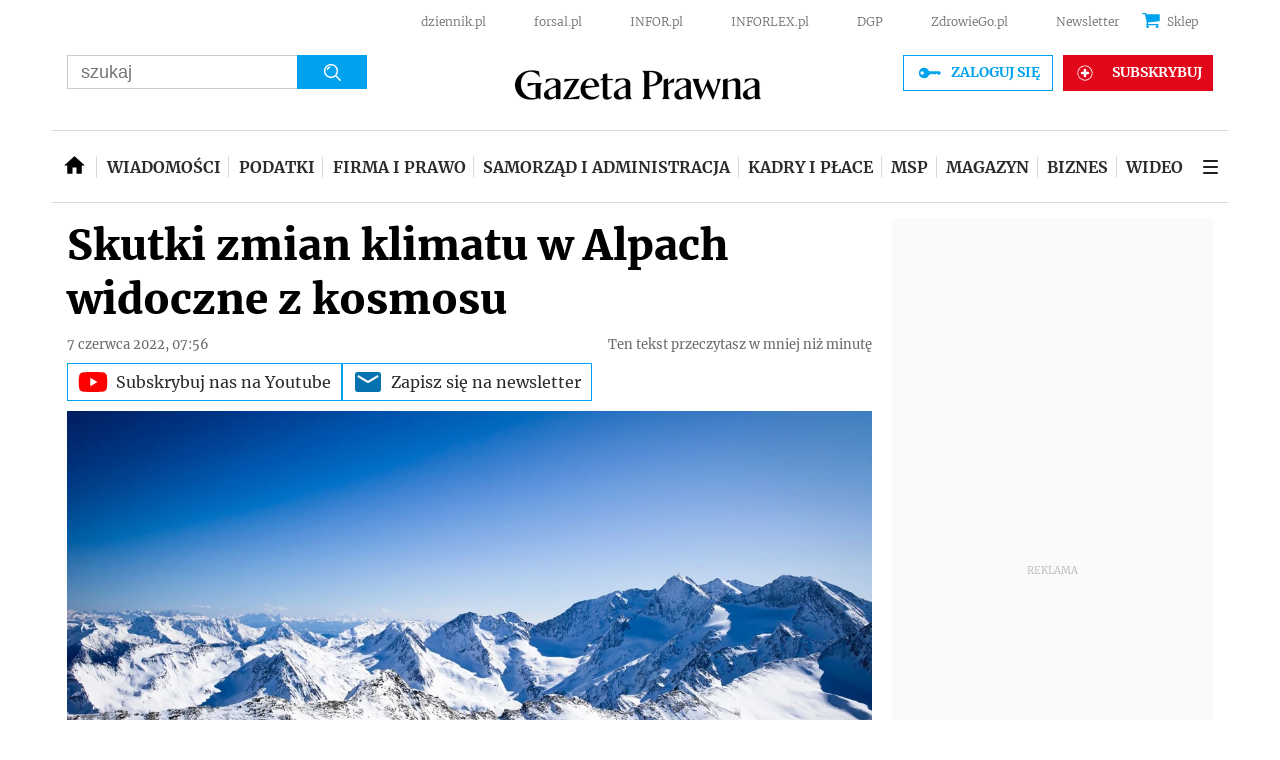

--- FILE ---
content_type: text/html; charset=utf-8
request_url: https://serwisy.gazetaprawna.pl/ajaxWidget?wdg=ecommerceWidget&cfg={%22id%22:%22gazata-prawna-pierwszy-placement%22,%22limit%22:%223%22,%22placementSlug%22:%22gazeta-prawna%22,%22inforId%22:%22FOB0000000000005486576%22,%22boxId%22:2869,%22boxUrl%22:%22https://serwisy.gazetaprawna.pl/ekologia/artykuly/8440031,skutki-zmian-klimatu-w-alpach-widoczne-z-kosmosu.html%22}&type=widget
body_size: 1043
content:









    <div data-run-module="local/common.ecommerce">
        
            
                
<div class="boxEcommerce">
    <div class="adsText">Reklama</div>
    <style>
    .boxEcommerce {
        background-color: transparent;
    }

    @media screen and (max-width: 600px) {
        .boxEcommerce {
            background-color: transparent;
        }
    }
</style>

<div class="bestsellerArticle" style=" border:1px solid #999; font-family: Merriweather,sans-serif;">
   
    <div class="bestsellerArticle__container">

        <div class="bestsellerArticle__content" style="padding-top:0; padding-bottom:0">
          
            <div class="bestsellerArticle__title" style="line-height:20px; padding-top:30px; float:left">
               <span style=" font-size:18px; line-height:24px; font-family: Merriweather,sans-serif;">Bądź na bieżąco ze zmianami przepisów, wyjaśnieniami i opiniami ekspertów istotnymi dla przedsiębiorców<br>
               </span><br>
               <a href="https://promocje.infor.pl/edgp/ekspert/?mark=8_0000000010000&utm_source=gazetaprawna.pl&utm_medium=pod-artykulem&utm_campaign=prenumerata-edgp-id10518" style="color:#000000; text-decoration:none; font-weight:bold; font-size:24px; font-family: Merriweather,sans-serif; line-height:28px">Kup dostęp <span style="font-weight: normal"><br>
już od<strong style="color:#F00;"> 9,90 zł</strong>  za pierwszy miesiąc</span>
               </a><br><br>
               <span style=" font-size:18px; line-height:24px; font-family: Merriweather,sans-serif;">Zyskasz dostęp do wszystkich treści dla specjalistów</span><br><br>

              <div class="bestsellerArticle__orderBox">
                    
                    <a class="bestsellerArticle__orderButton" style="font-family: Merriweather,sans-serif;" href="https://promocje.infor.pl/edgp/ekspert/?mark=8_0000000010000&utm_source=gazetaprawna.pl&utm_medium=pod-artykulem&utm_campaign=prenumerata-edgp-id10518">
                        SUBSKRYBUJ
                    </a>
               </div>
            </div>
            <div class="bestsellerArticle__bottomBox">
                <div class="bestsellerArticle__saleText"></div>
            </div>
        </div>
        <div style="float:right; padding-top:15px"><a href="https://promocje.infor.pl/edgp/ekspert/?mark=8_0000000010000&utm_source=gazetaprawna.pl&utm_medium=pod-artykulem&utm_campaign=prenumerata-edgp-id10518"><img src="https://ocdn.eu/pulscms/MDA_/4403db1147c20fb45d1f0fde06944959.png
" alt="Subskrybuj wydanie cyfrowe DGP Premium!"  width="200px" style="width:200px; margin-right:0px" ></a></div>
    </div>
</div>
</div>
            
        
    </div>


--- FILE ---
content_type: text/html; charset=utf-8
request_url: https://www.google.com/recaptcha/api2/aframe
body_size: 184
content:
<!DOCTYPE HTML><html><head><meta http-equiv="content-type" content="text/html; charset=UTF-8"></head><body><script nonce="EAxBCcn5VikvQN_6BL56Eg">/** Anti-fraud and anti-abuse applications only. See google.com/recaptcha */ try{var clients={'sodar':'https://pagead2.googlesyndication.com/pagead/sodar?'};window.addEventListener("message",function(a){try{if(a.source===window.parent){var b=JSON.parse(a.data);var c=clients[b['id']];if(c){var d=document.createElement('img');d.src=c+b['params']+'&rc='+(localStorage.getItem("rc::a")?sessionStorage.getItem("rc::b"):"");window.document.body.appendChild(d);sessionStorage.setItem("rc::e",parseInt(sessionStorage.getItem("rc::e")||0)+1);localStorage.setItem("rc::h",'1769364454087');}}}catch(b){}});window.parent.postMessage("_grecaptcha_ready", "*");}catch(b){}</script></body></html>

--- FILE ---
content_type: text/plain; charset=UTF-8
request_url: https://at.teads.tv/fpc?analytics_tag_id=PUB_5576&tfpvi=&gdpr_status=22&gdpr_reason=220&gdpr_consent=&ccpa_consent=1---&shared_ids=&sv=d656f4a&
body_size: 56
content:
MGE4MjIxOTctMDE0Zi00NGZlLWEyZTgtOTcwODQwMjk2MjA0IzYtNg==

--- FILE ---
content_type: application/javascript; charset=utf-8
request_url: https://fundingchoicesmessages.google.com/f/AGSKWxXyoeZGQWlm_yhQG3xKiSUSFRu1SQzTb-a5isnmhAd_9qN2jyR4G1YpaZb3WO_Rs0weV3benbUZ5j-z9xMRdQzaRW9g0LR2Uz1YPHInO1h0iAywBQI-LMmZEc-odkni9WXazVf_xEY6CTpnTptC9nqR4WRMyhQJW01STxoVd_maraHMnE9CbdQdnjMx/_/images.ads.spot=_ads/inhouse/_468_60./728x79_
body_size: -1288
content:
window['4e9cff12-e226-48c3-a85b-8fd6eb928b54'] = true;